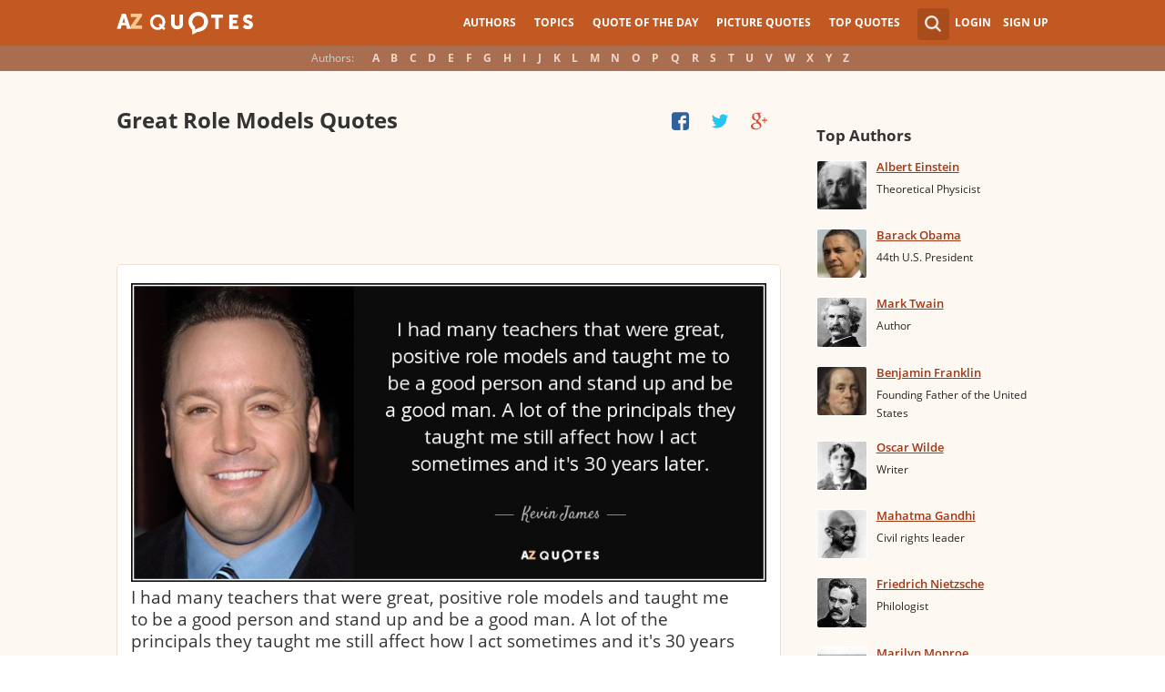

--- FILE ---
content_type: text/html; charset=UTF-8
request_url: https://www.azquotes.com/quotes/topics/great-role-models.html
body_size: 18440
content:
<!DOCTYPE html>
<html prefix="og: http://ogp.me/ns#">
 <head>
  <meta charset="utf-8">
  <title>TOP 19 GREAT ROLE MODELS QUOTES | A-Z Quotes</title>
 <meta name="description" content="Enjoy our great role models quotes collection. Best great role models quotes selected by thousands of our users!">
 <meta property="og:site_name" content="A-Z Quotes">
 <meta property="og:title" content="TOP 19 GREAT ROLE MODELS QUOTES | A-Z Quotes">
 <meta property="og:type" content="article">
 <meta property="og:url" content="https://www.azquotes.com/tag/great-role-models">
 <meta property="og:description" content="Enjoy our great role models quotes collection. Best great role models quotes selected by thousands of our users!">
 <meta property="twitter:card" content="summary">
 <meta property="twitter:title" content="TOP 19 GREAT ROLE MODELS QUOTES | A-Z Quotes">
 <meta property="twitter:description" content="Enjoy our great role models quotes collection. Best great role models quotes selected by thousands of our users!">
 <meta property="twitter:domain" content="www.azquotes.com">
 <meta property="og:image" content="https://www.azquotes.com/public2/images/logo.png">
 <meta property="og:image:type" content="image/jpeg">
 <meta property="og:image:width" content="200">
 <meta property="og:image:height" content="200">
 <meta property="twitter:image:src" content="https://www.azquotes.com/public2/images/logo.png">
 <link rel="icon" type="image/png" href="https://www.azquotes.com/favicon.png">
 <meta name="viewport" content="width=device-width,initial-scale=1, minimum-scale=1, maximum-scale=1, user-scalable=1">	

 <link rel="preload" href="/public2/opensans/ops/DXI1ORHCpsQm3Vp6mXoaTRUOjZSKWg4xBWp_C_qQx0o.woff2" as="font" type="font/woff2" crossorigin>
 <link rel="preload" href="/public2/opensans/ops/u-WUoqrET9fUeobQW7jkRVtXRa8TVwTICgirnJhmVJw.woff2" as="font" type="font/woff2" crossorigin>
 <link rel="preload" href="/public2/opensans/ops/MTP_ySUJH_bn48VBG8sNShUOjZSKWg4xBWp_C_qQx0o.woff2" as="font" type="font/woff2" crossorigin>
 <link rel="preload" href="/public2/opensans/ops/k3k702ZOKiLJc3WVjuplzBUOjZSKWg4xBWp_C_qQx0o.woff2" as="font" type="font/woff2" crossorigin>

 
<link rel="preload" href="/public2/css/style.min3.css?1570199812" as="style" type="text/css" crossorigin="anonymous">




 

<style>
html,body,div,span,h1,h2,h3,h4,h5,h6,p,em,img,strong,sub,sup,b,u,i,dl,dt,dd,ol,ul,li,fieldset,form,label,table,tbody,tfoot,thead,tr,th,td,article,aside,canvas,details,figcaption,figure,footer,header,hgroup,menu,nav,section,summary,time,mark,audio,video{margin:0;padding:0;border:0;outline:none;vertical-align:baseline;background:transparent;font-size:100%;}
html {overflow-y:scroll;}
body {position: relative;font-family:"Arial", sans-serif;font-size:1em;}
html, body {height: 100%;}
#wrap {clear: both;height: auto !important;margin-bottom: -80px;min-height: 100%;}
.front #wrap{margin-bottom: -139px;}
#wrap #footer-clear {height: 80px;}
.front #wrap #footer-clear{height: 139px}
#footer {clear: both;height: 80px;position: relative;font-size:0.750em;width: 100%;bottom: 0;}
.front #footer{height: 139px}
#header-wrap {width: 100%;z-index: 100;background: #c25922;color:#fff;font-size:0.750em;}
#menu{z-index: 100;background: #c25922;width:100%;}
#container-wrap {position: relative;}
#landing-content {z-index:2;padding:28px 0;width: 100%;}
.clear{clear: both;display: block;}
.wrapper{margin:0 auto;padding-left: 6.25% ;padding-right: 6.25% ;position: relative;float:none;clear:both;max-width:1024px;min-width:312px;}
.logo{width:150px;float:left;height:50px;}
.logo a{display:block;background:url('/public2/images/newlogo.png') no-repeat center center;background-size:contain;height:50px;}
.mainmenu, .footmenu{text-align:center;overflow:hidden;margin:0 auto;}
.account{float:right;}
#showhide{display:none;}
.mainmenu ul, .footmenu ul{display:block;}
.mainmenu li, .footmenu li{font-size:12px;list-style:none;display:inline-block;}
.mainmenu li a, .footmenu li a{display:block;height:50px;line-height:50px;text-transform:uppercase;color:#fff;font-weight:700;padding:0 10px;text-decoration:none;}
.mainmenu li a:hover, .footmenu  li a:hover{color:#f1ddd7;}
.mainmenu li a:hover {background:#d4732c;}
.footmenu li a{height:80px;line-height:80px;text-transform:none;}
.mainmenu li.active a, .footmenu li.active a{background:#d4732c;}
.search_wrapper{width:50px;float:left;position:relative;}
.s_form{display:none;position:absolute;top:9px;right: 5px;width: 256px;z-index:300;height:50px;font-size:14px;}
.s_form input.ui-autocomplete-input{color:#747474;border:none;background:#fff;padding:4px;padding-left:10px;border-radius:4px 0 0 4px;width:220px;float:left;box-sizing:border-box;height:34px;line-height:34px;}
.az{display:none;}
.user, .auth_user{width:150px;height:50px;line-height:50px;text-align:right;float:right;position:relative;}
.user{width:auto;}
.auth_user{padding-left: 44px;width: 106px;position: relative;}
.auth_user a.username > img{position: absolute;top: 8px;left: 0;-webkit-border-radius: 3px; -moz-border-radius: 3px; -ms-border-radius: 3px; -o-border-radius: 3px; border-radius: 3px;border: 1px solid #ce7a4e;}
ul.submenu{display:none;background: #b35b2d;position: absolute;top: 50px;right: 0;width: 230px;z-index: 300;line-height:16px;text-align:left;padding-top:1em;padding-bottom:1.4em;}
.submenu li{margin:0.2em 1.9em;padding:0.4em;list-style:none;border-bottom:1px solid transparent;}
.submenu li:nth-child(3), .submenu li:nth-child(4), .submenu li:nth-child(5){border-bottom:1px solid #c47348;}
.submenu li a{display:block;text-decoration:none;color:#fff;font-weight:700;}
.submenu span{display:block;padding:2px;float:right;background:#c47348;}
.submenu li a:hover{color:#ffc790;}
.login , .signup, .username{text-transform:uppercase;color:#f0d5c8;color:#fff;text-decoration:none;font-weight:700;}
.signup{margin-left:0.8em;}
.username{display:block;background:url('/public2/images/new_sprites.png') right -900px no-repeat;padding-right:20px;}
a.submenu_active{background: url("/public2/images/new_sprites.png") right -955px no-repeat transparent;	}
.title{color:#d5cec9;margin-right:1em;display:inline-block;}
.alp{background:#a96e50;overflow:hidden;height:28px;line-height:28px;text-align:center;	/*padding-top:50px;*/}
.authors{display:inline-block;}
.authors li{text-align:center;list-style:none;display:inline-block;}
.authors li a{display:block;color:#f0d5c8;text-decoration:none;padding:0 0.4em;font-weight:700;}
.authors li a:hover{background:#c38363;}
.authors li.active a{background:#c38363;}
.leftcol, .rightcol{border-radius:2px;}
.leftcol h1{color:#333333;font-weight:700;font-size:1.250em;text-align:left;margin-top:1.3em;margin-bottom:1.0em;}
.leftcol .h1-index {margin-left: 44px;}
.rightcol h3{color:#4c3f39;margin:1.4em 1.4em 1em 0;font-weight:700;font-size:1.125em;}
.block{padding:0.4em 0em 1.4em 3.1em;}
.block h4{font-weight:500;padding-left:30px;background:url('/public2/images/new_sprites.png') no-repeat;min-height:30px;line-height:30px;}
.block h4 a{color:#4c3f39;font-weight:600;	font-size:0.875em;}
.block a:hover{color: #ff7823;}
.block a{color:#a23715;font-size:0.8em;	font-weight:600;line-height:1.2em;border-bottom:1px solid;text-decoration:none;}
.block span{margin-right:0.8em;font-size:0.84em;color:#262626;}
.block li{list-style:none;}
@media all and (max-width: 1024px){.az select{ display:none;}}
@media all and (max-width: 960px){#wrap{ overflow: hidden;}#footer{ position: relative;}#header-wrap{ height:50px;}#landing-content{ padding-top:0px;}.mainmenu{ text-align:left; min-width:110px; float:right;}.account {  float: right;}#showhide{ display:block; float:left; background-image:url('/public2/images/new_sprites.png'); background-position: 5px -933px; background-repeat: no-repeat; background-size: 65px auto; height:50px; width:50px; padding:0;}#showhide:hover{ opacity:0.8;}
.mainmenu ul{position:relative; z-index:-1}/*.mainmenu ul{ display:none;}*/.mainmenu li{ display:block; float:none; background:#b35b2d; padding:0;}.footmenu li:nth-child(n+4){ display:none;}.mainmenu li a{ display: block; height: 30px; line-height: 30px; text-transform: none; color: #f0d5c8; font-weight: 700; padding: 0 1em; text-decoration: none;}.s_form { right: -30px; width: 406px;}.s_form input.ui-autocomplete-input { width: 370px;}.az{ position:relative; z-index: 1; display:block; float:left; line-height:50px; width:60px; height:50px; text-align:center; color: #F0D5C8; font-weight: 700; text-decoration: none; text-transform: uppercase; background-position: 5px -1070px; background-repeat: no-repeat; background-size: 65px auto; background-image:url('/public2/images/new_sprites.png');}.az:hover{ opacity:0.8;}.az select{ cursor:pointer; display:block; opacity:0; position:absolute; top:0; left:0; width:100%; height:100%; z-index:900;}.user, .auth_user { display: none;}.auth_user { width:70px; background: url("/public2/images/new_sprites.png") 0px -50px no-repeat transparent;}.username { display:block; width:70px; height:50px; text-indent:300%; white-space: nowrap; padding:0px; overflow:hidden; background: url("/public2/images/new_sprites.png") right -900px no-repeat transparent;}
.alp{ display:none;}.leftcol .h1-index{ margin-left: 0; text-align: center;}.block{ padding:1.4em 3em ;}}
@media all and (max-width:480px){.logo { position: absolute; left: 0; right: 0; margin: auto; }.mainmenu { float: left;}.az{display:none;}.search_wrapper{ width:50px;}.s_form{ width: 376px; right: 0;}.s_form input.ui-autocomplete-input{ width: 340px;}.user, .auth_user{ display:none;}.user{ width: auto;}.fmenu .logo { width:60px;}.fmenu .logo a { background:url('/public2/images/az-small.png') no-repeat center center; background-size:40px;}}
@media all and (max-width:360px){.wrapper{ padding:0 4px;}.mainmenu {  min-width: 110px; width:110px;}#showhide, 	.az{}.s_form{ width: 266px; right:10px;}.s_form input.ui-autocomplete-input{ width: 228px;}}
#wrap {background: #fef8f2;}
li{list-style:none;}
@media (max-width: 960px){a{ text-decoration: none;}}
.list-quotes {margin-bottom: 30px;}
.list-quotes li {margin-bottom: 25px;}
.list-quotes .wrap-block {border: 1px solid #ede0d3;background-color: #ffffff;border-radius: 5px;padding: 20px 15px 5px;position: relative;}
.list-quotes p, .list-quotes p > a.title {color: #333333;line-height: 24px;font-size: 1.1em;font-weight: 400;margin-bottom: 0;}
.list-quotes .author {line-height: 1;margin-top: 10px;}
.list-quotes .author a {font-size: 0.8em;font-weight: bold;color: #a94c1c;}
.list-quotes .icons {float: right;opacity: 0.6;}
.list-quotes .tags, .list-quotes .icons {display: -moz-inline-stack;display: inline-block;vertical-align: top;zoom: 1;}
.list-quotes .tags {width: 55%;margin: 3px 0 -3px 0;}
.list-quotes .tags {width: 44%;}
.list-quotes .tags a {font-size: 0.75em;color: #a23715;}
.list-quotes .icons {opacity: 1;margin-top: 3px;}
.list-quotes p > a.zoom-cur img {max-width: 640px;width: 100%;}
.collapse, .s_form input[type="submit"] {border: none;position: relative;text-decoration: none;width: 35px;height: 35px;background: url('/public2/images/sprite-btn-search-s3f4b92f7a1.png');background-repeat: no-repeat !important;background-color: #a94c1c;background-size: 50% auto;background-position: 0 0;border-radius: 0 4px 4px 0;-webkit-border-radius: 0 4px 4px 0;-moz-border-radius: 0 4px 4px 0;background-position: 8px 8px;cursor: pointer;}
.ad_nashe_300{width:125px;height:125px;}
/*
@media (min-width:180px){.ad_nashe_300{width:180px;height:150px;}}
@media (min-width:200px){.ad_nashe_300{width:200px;height:200px;}}
@media (min-width:250px){.ad_nashe_300{width:250px;height:250px;}}
@media (min-width:300px){.ad_nashe_300{width:300px;height:250px;}}
@media (min-width:1024px){.ad_nashe_300{width:300px;height:600px;}}
*/ 
.list-quotes {
	margin-bottom: 0px !important;
}
.list-quotes li:last-child{margin-bottom: 25px !important;}

.wrap-block-for-ad {
	padding: 0px ;
	margin: 0px;
}
.zerozerozero { width: 100%;height: 600px }
@media (min-width:180px) and (max-width: 299px) { 

	.nash_ad1 { width: 180px ;height: 150px; } 
	.nash_ad2, .nash_ad3 { width: 180px;height: 150px;}

	.mobile_nash_ad1 { width: 100%;height: 150px } 
	.mobile_nash_ad2, .mobile_nash_ad3 { width: 100%;height: 150px;} 

}
@media (min-width:300px) and (max-width: 416px) { 
.mobile_nash_ad1 { width: 336px;height: 280px } 
.mobile_nash_ad2, .mobile_nash_ad3 { width: 336px;height: 280px;} 
}

@media (min-width:417px) and (max-width: 831px) {
	.nash_ad1, .nash_ad2, .nash_ad3 { width: auto; height: 100px; }
	
	.mobile_nash_ad1 { width: auto;height: 100px } 
	.mobile_nash_ad2, .mobile_nash_ad3 { width: auto;height: 100px;} 
}

@media (min-width:832px) {
	.nash_ad1, .nash_ad2, .nash_ad3 { width: auto; height: 90px; max-width: 728px}

	.mobile_nash_ad1 { width: auto;height: 100px } 
	.mobile_nash_ad2, .mobile_nash_ad3 { width: auto;height: 100px;} 
}



@media (min-width: 960px) {
	.leftcol-inner { width: calc(100% - 294px); }
}


/* @media (min-width:499px) { .mobile_nash_ad1 { width: 100%;height: 250px; } .mobile_nash_ad2, .mobile_nash_ad3 { width: 100%;height: 280px;} } */


@media (min-width:100px) and (max-width: 416px) {
	.mobile_nash_ad1,
	.mobile_nash_ad2,
	.mobile_nash_ad3 {
		/* margin-left: 0px !important; */
		/* margin-right: 0px !important; */
		width: calc(100% - 4px) !important;
		margin: auto !important;
	}


}    
</style>

<script defer type="text/javascript" src="/public2/js/full3.min.js"></script>

 
 
 
 <script defer type="text/javascript" src="/public2/pages-js/topic.js?v=1.4"></script>
 
 
 <style>
#cookie-alert{
	position:fixed;bottom:0;z-index:10000;width:100%;text-align:left;margin-bottom:0;color:#000;background-color:#fff3cd;border-left:0;border-right:0;border-bottom:0;border-top:3px solid #f57c00;border-radius:0;
	
	/*display:unset!important;*/
	
	font-family: "Helvetica Neue",Helvetica,Arial,sans-serif;
    font-size: 14px;
    line-height: 1.42857143;
	-webkit-box-sizing: border-box;
    -moz-box-sizing: border-box;
    box-sizing: border-box;
}

@media screen and (min-width:1600px){
	#cookie-alert{
		padding-right:200px;
		padding-left:200px;
	}
}

#close-cookie-alert{
	margin-top:10px;
	width:50px;
    background: #C25922;
    border-color: #00c19a;
	text-decoration: none;
	box-shadow: 0 1px 1px rgba(0,0,0,.1);
	display: inline-block;
    padding: 6px 12px;
    margin-bottom: 0;
    font-size: 14px;
    font-weight: 400;
    line-height: 1.42857143;
    text-align: center;
    white-space: nowrap;
    vertical-align: middle;
	touch-action: manipulation;
	cursor: pointer;
	user-select: none;
	border: 1px solid transparent;
	border-radius: 4px;
    overflow: visible;
	color:white;
	box-sizing: border-box;
	-webkit-appearance: button;
	-webkit-user-select: none;
	-moz-user-select: none;
	-ms-user-select: none;
	-ms-touch-action: manipulation;
	background-image: none;
}

/*#close-cookie-alert:hover {
    background: #703C24; 
}*/

#close-cookie-alert.floated{margin-top:0;position:absolute;right:10px;bottom:16px}

#close-cookie-alert.floated:hover {
    background: #703C24; 
}

.alert {
	padding:15px;
	margin-bottom:20px;
	border:1px solid transparent;
	border-radius:4px
}
.alert-dismissable,
.alert-dismissible {
	padding-right:35px
}
.alert-dismissable .close,
.alert-dismissible .close {
	position:relative;
	top:-2px;
	right:-21px;
	color:inherit
}
.alert-success {
	color:#3c763d;
	background-color:#dff0d8;
	border-color:#d6e9c6
}

</style>
 
 </head>
 <body>
  <div id="wrap">
	  
  	  
	  
   <div id="header-wrap">
    <div id="menu">
     <div class="wrapper" >
      <div class="logo">
       <a href="/"></a>
      </div>
      <div class="account">
       <div class="search_wrapper">
        <a href="#" class="collapse">&nbsp;</a>
        <div class="s_form">
         <form action="/search_results.html" class="search" method="GET">
          <input name="query" placeholder="example: funny quotes" type="text" value="" class="ui-autocomplete-input" autocomplete="off">
          <input type="reset">
          <input type="submit" value="">
          <div class="search-result-sur" style="display:none;"></div>
         </form>
        </div>
       </div>
       <div class="user">
        <a href="#" class="login">Login</a>
        <a href="#" class="signup">Sign Up</a>
       </div>
      </div>		
      <div class="mainmenu">
       <a href="#" id="showhide"></a>
       <a href="#" class="az"></a>
       <ul>
        <li><a href="/quotes/authors.html">Authors</a></li>
        <li><a href="/quotes/topics/index.html">Topics</a></li>
        <li><a href="/quote_of_the_day.html">Quote of the Day</a></li>
        <li><a href="/picturequotes">Picture Quotes</a></li>
        <li><a href="/top_quotes.html">Top Quotes</a></li>
       </ul>
      </div>
     </div>
    </div>
    <div class="alp">
     <div class="wrapper">
      <div class="title">Authors:</div>
      <ul class="authors">
       <li class="active choose"><a href="#">Choose...</a></li>
       <li><a href="/quotes/authors/a/">A</a></li>
       <li><a href="/quotes/authors/b/">B</a></li>
       <li><a href="/quotes/authors/c/">C</a></li>
       <li><a href="/quotes/authors/d/">D</a></li>
       <li><a href="/quotes/authors/e/">E</a></li>
       <li><a href="/quotes/authors/f/">F</a></li>
       <li><a href="/quotes/authors/g/">G</a></li>
       <li><a href="/quotes/authors/h/">H</a></li>
       <li><a href="/quotes/authors/i/">I</a></li>
       <li><a href="/quotes/authors/j/">J</a></li>
       <li><a href="/quotes/authors/k/">K</a></li>
       <li><a href="/quotes/authors/l/">L</a></li>
       <li><a href="/quotes/authors/m/">M</a></li>
       <li><a href="/quotes/authors/n/">N</a></li>
       <li><a href="/quotes/authors/o/">O</a></li>
       <li><a href="/quotes/authors/p/">P</a></li>
       <li><a href="/quotes/authors/q/">Q</a></li>
       <li><a href="/quotes/authors/r/">R</a></li>
       <li><a href="/quotes/authors/s/">S</a></li>
       <li><a href="/quotes/authors/t/">T</a></li>
       <li><a href="/quotes/authors/u/">U</a></li>
       <li><a href="/quotes/authors/v/">V</a></li>
       <li><a href="/quotes/authors/w/">W</a></li>
       <li><a href="/quotes/authors/x/">X</a></li>
       <li><a href="/quotes/authors/y/">Y</a></li>
       <li><a href="/quotes/authors/z/">Z</a></li>
      </ul>
     </div>
    </div>	
   </div>

<div id="container-wrap">
 <div id="Container">
  <div id="content" class="content_inner">
            <div class="wrapper clearfix" id="fly-scroll-container">
    <div class="leftcol quotations leftcol_tag">
     <div class="leftcol-inner">
      <h1>Great Role Models Quotes</h1>
      
      <div id="up-share-container">
<div class="share-container rrclearfix" style="width:130px">
<ul id="up-rrssb-buttons" class="rrssb-buttons rrclearfix">
<li class="rrssb-facebook small" style="display:none;">
<a href="https://www.facebook.com/sharer/sharer.php?u=//www.azquotes.com/quotes/topics/great-role-models.html" class="rrpopup">
<span class="rrssb-icon">
<svg version="1.1" xmlns="https://www.w3.org/2000/svg" xmlns:xlink="https://www.w3.org/1999/xlink" x="0px" y="0px" width="28px" height="28px" viewBox="0 0 28 28" enable-background="new 0 0 28 28" xml:space="preserve">
<path d="M27.825,4.783c0-2.427-2.182-4.608-4.608-4.608H4.783c-2.422,0-4.608,2.182-4.608,4.608v18.434
c0,2.427,2.181,4.608,4.608,4.608H14V17.379h-3.379v-4.608H14v-1.795c0-3.089,2.335-5.885,5.192-5.885h3.718v4.608h-3.726
c-0.408,0-0.884,0.492-0.884,1.236v1.836h4.609v4.608h-4.609v10.446h4.916c2.422,0,4.608-2.188,4.608-4.608V4.783z"/>
</svg>
</span>
<span class="rrssb-text">facebook</span>
</a>
</li>
<li class="rrssb-twitter small" style="display:none;">
<a href="https://twitter.com/home?status=TOP+19+GREAT+ROLE+MODELS+QUOTES+%7C+A-Z+Quotes+%2F%2Fwww.azquotes.com%2Fquotes%2Ftopics%2Fgreat-role-models.html" class="rrpopup">
<span class="rrssb-icon">
<svg version="1.1" xmlns="https://www.w3.org/2000/svg" xmlns:xlink="https://www.w3.org/1999/xlink" x="0px" y="0px"
 width="28px" height="28px" viewBox="0 0 28 28" enable-background="new 0 0 28 28" xml:space="preserve">
<path d="M24.253,8.756C24.689,17.08,18.297,24.182,9.97,24.62c-3.122,0.162-6.219-0.646-8.861-2.32
c2.703,0.179,5.376-0.648,7.508-2.321c-2.072-0.247-3.818-1.661-4.489-3.638c0.801,0.128,1.62,0.076,2.399-0.155
C4.045,15.72,2.215,13.6,2.115,11.077c0.688,0.275,1.426,0.407,2.168,0.386c-2.135-1.65-2.729-4.621-1.394-6.965
C5.575,7.816,9.54,9.84,13.803,10.071c-0.842-2.739,0.694-5.64,3.434-6.482c2.018-0.623,4.212,0.044,5.546,1.683
c1.186-0.213,2.318-0.662,3.329-1.317c-0.385,1.256-1.247,2.312-2.399,2.942c1.048-0.106,2.069-0.394,3.019-0.851
C26.275,7.229,25.39,8.196,24.253,8.756z"/>
</svg>
   </span>
<span class="rrssb-text">twitter</span>
</a>
</li>
<li class="rrssb-googleplus small" style="display:none;">
<a href="https://plus.google.com/share?url=//www.azquotes.com/quotes/topics/great-role-models.html" class="rrpopup">
<span class="rrssb-icon">
<svg version="1.1" xmlns="https://www.w3.org/2000/svg" xmlns:xlink="https://www.w3.org/1999/xlink" x="0px" y="0px" width="28px" height="28px" viewBox="0 0 28 28" enable-background="new 0 0 28 28" xml:space="preserve">
<g>
<g>
<path d="M14.703,15.854l-1.219-0.948c-0.372-0.308-0.88-0.715-0.88-1.459c0-0.748,0.508-1.223,0.95-1.663
c1.42-1.119,2.839-2.309,2.839-4.817c0-2.58-1.621-3.937-2.399-4.581h2.097l2.202-1.383h-6.67c-1.83,0-4.467,0.433-6.398,2.027
C3.768,4.287,3.059,6.018,3.059,7.576c0,2.634,2.022,5.328,5.604,5.328c0.339,0,0.71-0.033,1.083-0.068
c-0.167,0.408-0.336,0.748-0.336,1.324c0,1.04,0.551,1.685,1.011,2.297c-1.524,0.104-4.37,0.273-6.467,1.562
c-1.998,1.188-2.605,2.916-2.605,4.137c0,2.512,2.358,4.84,7.289,4.84c5.822,0,8.904-3.223,8.904-6.41
c0.008-2.327-1.359-3.489-2.829-4.731H14.703z M10.269,11.951c-2.912,0-4.231-3.765-4.231-6.037c0-0.884,0.168-1.797,0.744-2.511
c0.543-0.679,1.489-1.12,2.372-1.12c2.807,0,4.256,3.798,4.256,6.242c0,0.612-0.067,1.694-0.845,2.478
c-0.537,0.55-1.438,0.948-2.295,0.951V11.951z M10.302,25.609c-3.621,0-5.957-1.732-5.957-4.142c0-2.408,2.165-3.223,2.911-3.492
c1.421-0.479,3.25-0.545,3.555-0.545c0.338,0,0.52,0,0.766,0.034c2.574,1.838,3.706,2.757,3.706,4.479
c-0.002,2.073-1.736,3.665-4.982,3.649L10.302,25.609z"/>
<polygon points="23.254,11.89 23.254,8.521 21.569,8.521 21.569,11.89 18.202,11.89 18.202,13.604 21.569,13.604 21.569,17.004
23.254,17.004 23.254,13.604 26.653,13.604 26.653,11.89  "/>
</g>
</g>
</svg>
</span>
<span class="rrssb-text">googleplus</span>
</a>
</li>
</ul>
</div>      </div>
      
      <span class='clear'></span>
<ul class="list-quotes"><li style="margin-bottom:10px;">					<!-- TOP BANNER START -->																													<!-- <h1>STANDART TOP BANNER</h1> -->								<!-- <div style="margin:20px 0 10px 0;!important; max-width:730px;width:initial"> -->								<div class="wrap-block-for-ad">								<!--<div class="" style="margin:20px 0 10px 0 !important;"> -->								
<script async src="//pagead2.googlesyndication.com/pagead/js/adsbygoogle.js"></script>
<ins class="adsbygoogle nash_ad1" id="banner_99095569c0bf"
     style="display:block;height: 120px;"
     data-ad-client="ca-pub-8017747617699234"
     data-ad-slot="00"
     
   ></ins>
<script>
	
	
    /* Ads+Adx_5per_DB */
    (function(){
		//console.log(window.innerWidth);
    var banner=document.getElementById('banner_99095569c0bf');
	
	//console.log(banner.dataset.adClient + ' ' + banner.className + ' ' + window.innerWidth);
	
         
            if(window.innerWidth>832)
         {
	 	//console.log(832);
                   banner.dataset.adClient="ca-pub-4225178227804431";
                   banner.dataset.adSlot="1638293964";
        } else   
            
            if(window.innerWidth>180)
         {
	 	//console.log(180);
                   banner.dataset.adClient="ca-pub-8017747617699234";
                   banner.dataset.adSlot="5870234357";
        } else   
         
                     {
		//console.log(180);
		//console.log(window.innerWidth);
                banner.remove();
            }
          
   })();
    if(window.innerWidth>180){  
   
(adsbygoogle = window.adsbygoogle || []).push({});
  } 
   
</script>								</div>																			<!-- TOP BANNER END   --></li>										 <li>  <div data-id="144642" class="wrap-block"><!-- VANGOGH IMAGES --><!-- VANGOGH IMAGES -->   <p>		    <a href="/quote/144642?ref=great-role-models" class="zoom-cur no-left-float"><img data-pixel=/public2/images/transparent_pixel_1x1.png src="/picture-quotes/quote-i-had-many-teachers-that-were-great-positive-role-models-and-taught-me-to-be-a-good-kevin-james-14-46-42.jpg" alt="" class="node-picture-list lazyload_topic"></a>	    <a class="title" data-author="Kevin James" id="title_quote_link_144642" style="margin-left:0px;" href="/quote/144642?ref=great-role-models">I had many teachers that were great, positive role models and taught me to be a good person and stand up and be a good man. A lot of the principals they taught me still affect how I act sometimes and it's 30 years later.</a>				<!-- INJECTING SOURCES -->                                  <!-- INJECTING SOURCES -->      <!-- INJECTING AZ3 SOURCES-->            <!-- INJECTING AZ3 SOURCES-->   </p>   <div class="author">    <a href="/author/7330-Kevin_James">Kevin James</a>   </div>      			<div class="mytags">		<a href="/quotes/topics/teacher.html">Teacher</a>, <a href="/quotes/topics/men.html">Men</a>, <a href="/quotes/topics/years.html">Years</a>		</div>	      <!--	<div style="height: 30px; display: inline-block; width: 30%">	</div>	--><div class="source hidden_source" style="display: none">            <div class="author515 thicker"><span class="small_source_14">Biography/Personal Quotes, www.imdb.com. <a href="https://www.imdb.com/name/nm0416673/bio" target="_blank" rel="nofollow"><img class="link_image" src="/public2/images/link_icon.png" /></a>            </span></div>          </div>	<div class="share-icons-container" >	<div class="share-icons" data-url="https://www.azquotes.com/quote/144642" data-twitter-text="Kevin James: @@I had many teachers that were great, positive role models and taught me to...@@" data-id="144642" data-place="1">															<a class="heart24 heart24-off" href="javascript:void(0);">55</a>		<a class="copy24 tooltipster2" title="Quote is copied" data-clipboard-text="144642" href="javascript:void(0)">Copy quote</a>		<a class="fb30" href="javascript:void(0);"></a>		<a class="tw30" href="javascript:void(0);"></a>		<a class="gl30" href="javascript:void(0);"></a>	</div>				<div class="right-share-text" style="float: right; display: none">		<!-- <a class="" href="#" rel="nofollow" onclick="report($(this));return false;">Report</a> -->					<a class="show_source hidden_source" data-hide-text="Hide source" data-show-text="Show source" href="#">Show source</a>			</div></div>				    	         	  </div> </li>  <li>  						<!-- BANNER START -->      																								<!-- BANNER END  -->                         <li>  <div data-id="263174" class="wrap-block"><!-- VANGOGH IMAGES --><!-- VANGOGH IMAGES -->   <p>    <a class="title" data-author="Albert Schweitzer" id="title_quote_link_263174" style="margin-left:0px;" href="/quote/263174?ref=great-role-models">Example is not the main thing in influencing others. It is the only thing.</a>				<!-- INJECTING SOURCES -->                                  <!-- INJECTING SOURCES -->      <!-- INJECTING AZ3 SOURCES-->            <!-- INJECTING AZ3 SOURCES-->   </p>   <div class="author">    <a href="/author/13192-Albert_Schweitzer">Albert Schweitzer</a>   </div>      			<div class="mytags">		<a href="/quotes/topics/inspirational.html">Inspirational</a>, <a href="/quotes/topics/motivational.html">Motivational</a>, <a href="/quotes/topics/success.html">Success</a>		</div>	      <!--	<div style="height: 30px; display: inline-block; width: 30%">	</div>	--><div class="source hidden_source" style="display: none">            <div class="author515 thicker"><span class="small_source_14"> Albert Schweitzer, William Larimer Mellon (1996). &#8220;Brothers in Spirit: The Correspondence of Albert Schweitzer and William Larimer Mellon, Jr&#8221;, p.18, Syracuse University Press            </span></div>          </div>	<div class="share-icons-container" >	<div class="share-icons" data-url="https://www.azquotes.com/quote/263174" data-twitter-text="Albert Schweitzer: @@Example is not the main thing in influencing others. It is the only@@" data-id="263174" data-place="2">															<a class="heart24 heart24-off" href="javascript:void(0);">77</a>		<a class="copy24 tooltipster2" title="Quote is copied" data-clipboard-text="263174" href="javascript:void(0)">Copy quote</a>		<a class="fb30" href="javascript:void(0);"></a>		<a class="tw30" href="javascript:void(0);"></a>		<a class="gl30" href="javascript:void(0);"></a>	</div>				<div class="right-share-text" style="float: right; display: none">		<!-- <a class="" href="#" rel="nofollow" onclick="report($(this));return false;">Report</a> -->					<a class="show_source hidden_source" data-hide-text="Hide source" data-show-text="Show source" href="#">Show source</a>			</div></div>				    	         	  </div> </li>  <li>  						<!-- BANNER START -->      																								<!-- BANNER END  -->                         <li>  <div data-id="1530234" class="wrap-block"><!-- VANGOGH IMAGES --><!-- VANGOGH IMAGES -->   <p>    <a class="title" data-author="Giorgio Armani" id="title_quote_link_1530234" style="margin-left:0px;" href="/quote/1530234?ref=great-role-models">Of course sportsmen and women are not only great role models, they are great fashion models too, as they are at the peak of physical perfection.</a>				<!-- INJECTING SOURCES -->                                  <!-- INJECTING SOURCES -->      <!-- INJECTING AZ3 SOURCES-->                            <!-- INJECTING AZ3 SOURCES-->   </p>   <div class="author">    <a href="/author/529-Giorgio_Armani">Giorgio Armani</a>   </div>      			<div class="mytags">		<a href="/quotes/topics/fashion.html">Fashion</a>, <a href="/quotes/topics/role-models.html">Role Models</a>, <a href="/quotes/topics/perfection.html">Perfection</a>		</div>	      <!--	<div style="height: 30px; display: inline-block; width: 30%">	</div>	--><div class="source hidden_source" style="display: none">            <div class="author515 thicker"><span class="small_source_14">Interview with Aaron Howes, www.highsnobiety.com. October 5, 2016. <a href="http://www.highsnobiety.com/2016/10/05/giorgio-armani-interview/" target="_blank" rel="nofollow"><img class="link_image" src="/public2/images/link_icon.png" /></a>            </span></div>          </div>	<div class="share-icons-container" >	<div class="share-icons" data-url="https://www.azquotes.com/quote/1530234" data-twitter-text="Giorgio Armani: @@Of course sportsmen and women are not only great role models, they are...@@" data-id="1530234" data-place="3">															<a class="heart24 heart24-off" href="javascript:void(0);">4</a>		<a class="copy24 tooltipster2" title="Quote is copied" data-clipboard-text="1530234" href="javascript:void(0)">Copy quote</a>		<a class="fb30" href="javascript:void(0);"></a>		<a class="tw30" href="javascript:void(0);"></a>		<a class="gl30" href="javascript:void(0);"></a>	</div>				<div class="right-share-text" style="float: right; display: none">		<!-- <a class="" href="#" rel="nofollow" onclick="report($(this));return false;">Report</a> -->					<a class="show_source hidden_source" data-hide-text="Hide source" data-show-text="Show source" href="#">Show source</a>			</div></div>				    	         	  </div> </li>  <li>  						<!-- BANNER START -->      																								<!-- BANNER END  -->                         <li>  <div data-id="1513507" class="wrap-block"><!-- VANGOGH IMAGES --><!-- VANGOGH IMAGES -->   <p>    <a class="title" data-author="Tony Robbins" id="title_quote_link_1513507" style="margin-left:0px;" href="/quote/1513507?ref=great-role-models">Find a great role model, perhaps someone who struggled and only really succeeded when older. Their biography and what they've done differently from you will help you. If such a person is willing to mentor you or at least allow you to work around them, great.</a>				<!-- INJECTING SOURCES -->                  <!-- INJECTING SOURCES -->      <!-- INJECTING AZ3 SOURCES-->                            <!-- INJECTING AZ3 SOURCES-->   </p>   <div class="author">    <a href="/author/12429-Tony_Robbins">Tony Robbins</a>   </div>      			<div class="mytags">		<a href="/quotes/topics/role-models.html">Role Models</a>, <a href="/quotes/topics/mentor.html">Mentor</a>, <a href="/quotes/topics/roles.html">Roles</a>		</div>	      <!--	<div style="height: 30px; display: inline-block; width: 30%">	</div>	--><div class="source hidden_source" style="display: none"><div class="author515 thicker"><span class="small_source_14">Source: www.psychologytoday.com </span><a target="_blank" rel="nofollow" href="https://www.psychologytoday.com/blog/how-do-life/201607/interview-tony-robbins"><img src='/public2/images/link_icon.png' /></a></div></div>	<div class="share-icons-container" >	<div class="share-icons" data-url="https://www.azquotes.com/quote/1513507" data-twitter-text="Tony Robbins: @@Find a great role model, perhaps someone who struggled and only really...@@" data-id="1513507" data-place="4">															<a class="heart24 heart24-off" href="javascript:void(0);">4</a>		<a class="copy24 tooltipster2" title="Quote is copied" data-clipboard-text="1513507" href="javascript:void(0)">Copy quote</a>		<a class="fb30" href="javascript:void(0);"></a>		<a class="tw30" href="javascript:void(0);"></a>		<a class="gl30" href="javascript:void(0);"></a>	</div>				<div class="right-share-text" style="float: right; display: none">		<!-- <a class="" href="#" rel="nofollow" onclick="report($(this));return false;">Report</a> -->					<a class="show_source hidden_source" data-hide-text="Hide source" data-show-text="Show source" href="#">Show source</a>			</div></div>				    	         	  </div> </li>  <li>  						<!-- BANNER START -->      																								<!-- BANNER END  -->                         <li>  <div data-id="1509120" class="wrap-block"><!-- VANGOGH IMAGES --><!-- VANGOGH IMAGES -->   <p>    <a class="title" data-author="Daniella Alonso" id="title_quote_link_1509120" style="margin-left:0px;" href="/quote/1509120?ref=great-role-models">The person that inspires me and has inspired me my whole life is my grandmother. She's strong, head of the household, the person everyone turns to, the one that can solve problems. She's just so warm and caring, loving, but at the same time very strong and can do anything, in my eyes. A great role model and someone that I aspire to be like in life.</a>				<!-- INJECTING SOURCES -->                  <!-- INJECTING SOURCES -->      <!-- INJECTING AZ3 SOURCES-->            <!-- INJECTING AZ3 SOURCES-->   </p>   <div class="author">    <a href="/author/70298-Daniella_Alonso">Daniella Alonso</a>   </div>      			<div class="mytags">		<a href="/quotes/topics/strong.html">Strong</a>, <a href="/quotes/topics/eye.html">Eye</a>, <a href="/quotes/topics/grandmother.html">Grandmother</a>		</div>	      <!--	<div style="height: 30px; display: inline-block; width: 30%">	</div>	-->	<div class="share-icons-container" >	<div class="share-icons" data-url="https://www.azquotes.com/quote/1509120" data-twitter-text="Daniella Alonso: @@The person that inspires me and has inspired me my whole life is my...@@" data-id="1509120" data-place="5">															<a class="heart24 heart24-off" href="javascript:void(0);">4</a>		<a class="copy24 tooltipster2" title="Quote is copied" data-clipboard-text="1509120" href="javascript:void(0)">Copy quote</a>		<a class="fb30" href="javascript:void(0);"></a>		<a class="tw30" href="javascript:void(0);"></a>		<a class="gl30" href="javascript:void(0);"></a>	</div>				<div class="right-share-text" style="float: right; display: none">		<!-- <a class="" href="#" rel="nofollow" onclick="report($(this));return false;">Report</a> -->			</div></div>				    	         	  </div> </li>  <li>  						<!-- BANNER START -->      																								<!-- BANNER END  -->                         <li>  <div data-id="1571887" class="wrap-block"><!-- VANGOGH IMAGES --><!-- VANGOGH IMAGES -->   <p>    <a class="title" data-author="Amartya Sen" id="title_quote_link_1571887" style="margin-left:0px;" href="/quote/1571887?ref=great-role-models">I think gender inequality is a problem that goes back a long, long time. In human society, as a whole, women have tended to have a kind of inferior position - very often combined with playing up women as great role [models].</a>				<!-- INJECTING SOURCES -->                  <!-- INJECTING SOURCES -->      <!-- INJECTING AZ3 SOURCES-->                            <!-- INJECTING AZ3 SOURCES-->   </p>   <div class="author">    <a href="/author/13314-Amartya_Sen">Amartya Sen</a>   </div>      			<div class="mytags">		<a href="/quotes/topics/thinking.html">Thinking</a>, <a href="/quotes/topics/long.html">Long</a>, <a href="/quotes/topics/role-models.html">Role Models</a>		</div>	      <!--	<div style="height: 30px; display: inline-block; width: 30%">	</div>	--><div class="source hidden_source" style="display: none"><div class="author515 thicker"><span class="small_source_14">Source: www.pbs.org </span><a target="_blank" rel="nofollow" href="http://www.pbs.org/wnet/wideangle/episodes/time-for-school-series/interview-amartya-sen/1477/"><img src='/public2/images/link_icon.png' /></a></div></div>	<div class="share-icons-container" >	<div class="share-icons" data-url="https://www.azquotes.com/quote/1571887" data-twitter-text="Amartya Sen: @@I think gender inequality is a problem that goes back a long, long time. In...@@" data-id="1571887" data-place="6">															<a class="heart24 heart24-off" href="javascript:void(0);">4</a>		<a class="copy24 tooltipster2" title="Quote is copied" data-clipboard-text="1571887" href="javascript:void(0)">Copy quote</a>		<a class="fb30" href="javascript:void(0);"></a>		<a class="tw30" href="javascript:void(0);"></a>		<a class="gl30" href="javascript:void(0);"></a>	</div>				<div class="right-share-text" style="float: right; display: none">		<!-- <a class="" href="#" rel="nofollow" onclick="report($(this));return false;">Report</a> -->					<a class="show_source hidden_source" data-hide-text="Hide source" data-show-text="Show source" href="#">Show source</a>			</div></div>				    	         	  </div> </li>  <li>  						<!-- BANNER START -->      																								<!-- BANNER END  -->                         <li>  <div data-id="1191255" class="wrap-block"><!-- VANGOGH IMAGES --><!-- VANGOGH IMAGES -->   <p>    <a class="title" data-author="Lily James" id="title_quote_link_1191255" style="margin-left:0px;" href="/quote/1191255?ref=great-role-models">Playing a Disney princess is the most amazing, unbelievable thing and on the other, it's completely terrifying. I would say it's a cocktail of every sort of emotion. Princesses are great role models, they teach you about grief loss and have big hearts.</a>				<!-- INJECTING SOURCES -->                  <!-- INJECTING SOURCES -->      <!-- INJECTING AZ3 SOURCES-->            <!-- INJECTING AZ3 SOURCES-->   </p>   <div class="author">    <a href="/author/34752-Lily_James">Lily James</a>   </div>      			<div class="mytags">		<a href="/quotes/topics/grief.html">Grief</a>, <a href="/quotes/topics/princess.html">Princess</a>, <a href="/quotes/topics/heart.html">Heart</a>		</div>	      <!--	<div style="height: 30px; display: inline-block; width: 30%">	</div>	-->	<div class="share-icons-container" >	<div class="share-icons" data-url="https://www.azquotes.com/quote/1191255" data-twitter-text="Lily James: @@Playing a Disney princess is the most amazing, unbelievable thing and on the...@@" data-id="1191255" data-place="7">															<a class="heart24 heart24-off" href="javascript:void(0);">14</a>		<a class="copy24 tooltipster2" title="Quote is copied" data-clipboard-text="1191255" href="javascript:void(0)">Copy quote</a>		<a class="fb30" href="javascript:void(0);"></a>		<a class="tw30" href="javascript:void(0);"></a>		<a class="gl30" href="javascript:void(0);"></a>	</div>				<div class="right-share-text" style="float: right; display: none">		<!-- <a class="" href="#" rel="nofollow" onclick="report($(this));return false;">Report</a> -->			</div></div>				    	         	  </div> </li>  <li>  						<!-- BANNER START -->      																								<!-- BANNER END  -->                         <li>  <div data-id="845602" class="wrap-block"><!-- VANGOGH IMAGES --><!-- VANGOGH IMAGES -->   <p>    <a class="title" data-author="Arlen Specter" id="title_quote_link_845602" style="margin-left:0px;" href="/quote/845602?ref=great-role-models">My father was an immigrant who literally walked across Europe to get out of Russia. He fought in World War I. He was wounded in action. <br />
 My father was a great success even though he never had money. He was a very determined man, a great role model.</a>				<!-- INJECTING SOURCES -->                  <!-- INJECTING SOURCES -->      <!-- INJECTING AZ3 SOURCES-->            <!-- INJECTING AZ3 SOURCES-->   </p>   <div class="author">    <a href="/author/13924-Arlen_Specter">Arlen Specter</a>   </div>      			<div class="mytags">		<a href="/quotes/topics/father.html">Father</a>, <a href="/quotes/topics/war.html">War</a>, <a href="/quotes/topics/men.html">Men</a>		</div>	      <!--	<div style="height: 30px; display: inline-block; width: 30%">	</div>	-->	<div class="share-icons-container" >	<div class="share-icons" data-url="https://www.azquotes.com/quote/845602" data-twitter-text="Arlen Specter: @@My father was an immigrant who literally walked across Europe to get out...@@" data-id="845602" data-place="8">															<a class="heart24 heart24-off" href="javascript:void(0);">4</a>		<a class="copy24 tooltipster2" title="Quote is copied" data-clipboard-text="845602" href="javascript:void(0)">Copy quote</a>		<a class="fb30" href="javascript:void(0);"></a>		<a class="tw30" href="javascript:void(0);"></a>		<a class="gl30" href="javascript:void(0);"></a>	</div>				<div class="right-share-text" style="float: right; display: none">		<!-- <a class="" href="#" rel="nofollow" onclick="report($(this));return false;">Report</a> -->			</div></div>				    	         	  </div> </li>  <li>  						<!-- BANNER START -->      																								<!-- BANNER END  -->                         <li>  <div data-id="1135322" class="wrap-block"><!-- VANGOGH IMAGES --><!-- VANGOGH IMAGES -->   <p>    <a class="title" data-author="Mindy Kaling" id="title_quote_link_1135322" style="margin-left:0px;" href="/quote/1135322?ref=great-role-models">I don't mind that if I ever star in movies, they'll likely be mine. That's okay, because my great role models - Woody Allen, even Tyler Perry, who is actually one of my role models, even if that seems kind of strange - they do that themselves. And it's great. They build empires, and they're known as having their own voice. I think it's 20 times more fun to act on a set where I feel the freedom to change the dialogue.</a>				<!-- INJECTING SOURCES -->                                  <!-- INJECTING SOURCES -->      <!-- INJECTING AZ3 SOURCES-->                            <!-- INJECTING AZ3 SOURCES-->   </p>   <div class="author">    <a href="/author/7706-Mindy_Kaling">Mindy Kaling</a>   </div>      			<div class="mytags">		<a href="/quotes/topics/stars.html">Stars</a>, <a href="/quotes/topics/fun.html">Fun</a>, <a href="/quotes/topics/thinking.html">Thinking</a>		</div>	      <!--	<div style="height: 30px; display: inline-block; width: 30%">	</div>	--><div class="source hidden_source" style="display: none">            <div class="author515 thicker"><span class="small_source_14">Interview with Genevieve Koski, www.avclub.com. November 16, 2011. <a href="http://www.avclub.com/article/mindy-kaling-65188" target="_blank" rel="nofollow"><img class="link_image" src="/public2/images/link_icon.png" /></a>            </span></div>          </div>	<div class="share-icons-container" >	<div class="share-icons" data-url="https://www.azquotes.com/quote/1135322" data-twitter-text="Mindy Kaling: @@I don't mind that if I ever star in movies, they'll likely be mine. That's...@@" data-id="1135322" data-place="9">															<a class="heart24 heart24-off" href="javascript:void(0);">4</a>		<a class="copy24 tooltipster2" title="Quote is copied" data-clipboard-text="1135322" href="javascript:void(0)">Copy quote</a>		<a class="fb30" href="javascript:void(0);"></a>		<a class="tw30" href="javascript:void(0);"></a>		<a class="gl30" href="javascript:void(0);"></a>	</div>				<div class="right-share-text" style="float: right; display: none">		<!-- <a class="" href="#" rel="nofollow" onclick="report($(this));return false;">Report</a> -->					<a class="show_source hidden_source" data-hide-text="Hide source" data-show-text="Show source" href="#">Show source</a>			</div></div>				    	         	  </div> </li>  <li>  						<!-- BANNER START -->      																								<!-- BANNER END  -->                         <li>  <div data-id="1163387" class="wrap-block"><!-- VANGOGH IMAGES --><!-- VANGOGH IMAGES -->   <p>    <a class="title" data-author="Jennie Finch" id="title_quote_link_1163387" style="margin-left:0px;" href="/quote/1163387?ref=great-role-models">I had the vision of creating my own camp to make sure I was teaching the campers what I wanted. Plus I picked other players that were good on the field and off so we could be great role models for these girls to look up to. I hope to inspire others and encourage them to go after their dreams.</a>				<!-- INJECTING SOURCES -->                                  <!-- INJECTING SOURCES -->      <!-- INJECTING AZ3 SOURCES-->                            <!-- INJECTING AZ3 SOURCES-->   </p>   <div class="author">    <a href="/author/4810-Jennie_Finch">Jennie Finch</a>   </div>      			<div class="mytags">		<a href="/quotes/topics/girl.html">Girl</a>, <a href="/quotes/topics/dream.html">Dream</a>, <a href="/quotes/topics/teaching.html">Teaching</a>		</div>	      <!--	<div style="height: 30px; display: inline-block; width: 30%">	</div>	--><div class="source hidden_source" style="display: none">            <div class="author515 thicker"><span class="small_source_14">Interview with Art Eddy, manjr.com. May 20, 2013. <a href="http://manjr.com/2013/entertainment/jennie-finch-interview/" target="_blank" rel="nofollow"><img class="link_image" src="/public2/images/link_icon.png" /></a>            </span></div>          </div>	<div class="share-icons-container" >	<div class="share-icons" data-url="https://www.azquotes.com/quote/1163387" data-twitter-text="Jennie Finch: @@I had the vision of creating my own camp to make sure I was teaching the...@@" data-id="1163387" data-place="10">															<a class="heart24 heart24-off" href="javascript:void(0);">18</a>		<a class="copy24 tooltipster2" title="Quote is copied" data-clipboard-text="1163387" href="javascript:void(0)">Copy quote</a>		<a class="fb30" href="javascript:void(0);"></a>		<a class="tw30" href="javascript:void(0);"></a>		<a class="gl30" href="javascript:void(0);"></a>	</div>				<div class="right-share-text" style="float: right; display: none">		<!-- <a class="" href="#" rel="nofollow" onclick="report($(this));return false;">Report</a> -->					<a class="show_source hidden_source" data-hide-text="Hide source" data-show-text="Show source" href="#">Show source</a>			</div></div>				    	         	  </div> </li>  <li>  						<!-- BANNER START -->      																								<!-- BANNER END  -->                         <li>  <div data-id="1488319" class="wrap-block"><!-- VANGOGH IMAGES --><!-- VANGOGH IMAGES -->   <p>    <a class="title" data-author="Kerri Walsh" id="title_quote_link_1488319" style="margin-left:0px;" href="/quote/1488319?ref=great-role-models">I want to be the best role model I can be for my family. I want my husband and I to be the ones our kids look to for guidance, to be the great role models that I had with my parents growing up, so for as hard as we work, I want our kids to see us having fun. I want our kids to know that we have to feel our bodies. And nutrition is a huge part of that.</a>				<!-- INJECTING SOURCES -->                                  <!-- INJECTING SOURCES -->      <!-- INJECTING AZ3 SOURCES-->            <!-- INJECTING AZ3 SOURCES-->   </p>   <div class="author">    <a href="/author/15246-Kerri_Walsh">Kerri Walsh</a>   </div>      			<div class="mytags">		<a href="/quotes/topics/fun.html">Fun</a>, <a href="/quotes/topics/husband.html">Husband</a>, <a href="/quotes/topics/growing-up.html">Growing Up</a>		</div>	      <!--	<div style="height: 30px; display: inline-block; width: 30%">	</div>	--><div class="source hidden_source" style="display: none">            <div class="author515 thicker"><span class="small_source_14">"37-year-old Olympian explains how she stays so dominant at an age when most athletes retire". Interview with Emmett Knowlton, www.businessinsider.com. March 1, 2016. <a href="http://www.businessinsider.com/kerri-walsh-jennings-olympic-beach-volleyball-interview-2016-3" target="_blank" rel="nofollow"><img class="link_image" src="/public2/images/link_icon.png" /></a>            </span></div>          </div>	<div class="share-icons-container" >	<div class="share-icons" data-url="https://www.azquotes.com/quote/1488319" data-twitter-text="Kerri Walsh: @@I want to be the best role model I can be for my family. I want my husband...@@" data-id="1488319" data-place="11">															<a class="heart24 heart24-off" href="javascript:void(0);">4</a>		<a class="copy24 tooltipster2" title="Quote is copied" data-clipboard-text="1488319" href="javascript:void(0)">Copy quote</a>		<a class="fb30" href="javascript:void(0);"></a>		<a class="tw30" href="javascript:void(0);"></a>		<a class="gl30" href="javascript:void(0);"></a>	</div>				<div class="right-share-text" style="float: right; display: none">		<!-- <a class="" href="#" rel="nofollow" onclick="report($(this));return false;">Report</a> -->					<a class="show_source hidden_source" data-hide-text="Hide source" data-show-text="Show source" href="#">Show source</a>			</div></div>				    	         	  </div> </li>  <li>  						<!-- BANNER START -->      																								<!-- BANNER END  -->                         <li>  <div data-id="1414257" class="wrap-block"><!-- VANGOGH IMAGES --><!-- VANGOGH IMAGES -->   <p>    <a class="title" data-author="Jack Wilshere" id="title_quote_link_1414257" style="margin-left:0px;" href="/quote/1414257?ref=great-role-models">Sad to hear Paul Scholes is retiring, what a player! Top class and a great role model for any young English midfield player!</a>				<!-- INJECTING SOURCES -->                  <!-- INJECTING SOURCES -->      <!-- INJECTING AZ3 SOURCES-->            <!-- INJECTING AZ3 SOURCES-->   </p>   <div class="author">    <a href="/author/43252-Jack_Wilshere">Jack Wilshere</a>   </div>      			<div class="mytags">		<a href="/quotes/topics/player.html">Player</a>, <a href="/quotes/topics/class.html">Class</a>, <a href="/quotes/topics/role-models.html">Role Models</a>		</div>	      <!--	<div style="height: 30px; display: inline-block; width: 30%">	</div>	-->	<div class="share-icons-container" >	<div class="share-icons" data-url="https://www.azquotes.com/quote/1414257" data-twitter-text="Jack Wilshere: @@Sad to hear Paul Scholes is retiring, what a player! Top class and a@@" data-id="1414257" data-place="12">															<a class="heart24 heart24-off" href="javascript:void(0);">7</a>		<a class="copy24 tooltipster2" title="Quote is copied" data-clipboard-text="1414257" href="javascript:void(0)">Copy quote</a>		<a class="fb30" href="javascript:void(0);"></a>		<a class="tw30" href="javascript:void(0);"></a>		<a class="gl30" href="javascript:void(0);"></a>	</div>				<div class="right-share-text" style="float: right; display: none">		<!-- <a class="" href="#" rel="nofollow" onclick="report($(this));return false;">Report</a> -->			</div></div>				    	         	  </div> </li>  <li>  						<!-- BANNER START -->      																								<!-- BANNER END  -->                         <li>  <div data-id="1362598" class="wrap-block"><!-- VANGOGH IMAGES --><!-- VANGOGH IMAGES -->   <p>    <a class="title" data-author="Giovani Bernard" id="title_quote_link_1362598" style="margin-left:0px;" href="/quote/1362598?ref=great-role-models">BenJarvus Green-Ellis was great to me. He's the type of person that you want to learn from because he understands the game and he's been in the league for a while. He's a great role model to a lot of guys on the team, including myself.</a>				<!-- INJECTING SOURCES -->                                  <!-- INJECTING SOURCES -->      <!-- INJECTING AZ3 SOURCES-->            <!-- INJECTING AZ3 SOURCES-->   </p>   <div class="author">    <a href="/author/84797-Giovani_Bernard">Giovani Bernard</a>   </div>      			<div class="mytags">		<a href="/quotes/topics/team.html">Team</a>, <a href="/quotes/topics/games.html">Games</a>, <a href="/quotes/topics/league.html">League</a>		</div>	      <!--	<div style="height: 30px; display: inline-block; width: 30%">	</div>	--><div class="source hidden_source" style="display: none">            <div class="author515 thicker"><span class="small_source_14">Interview with Elias Trejo, www.askmen.com. <a href="https://www.askmen.com/sports/fanatic/giovani-bernard-interview.html" target="_blank" rel="nofollow"><img class="link_image" src="/public2/images/link_icon.png" /></a>            </span></div>          </div>	<div class="share-icons-container" >	<div class="share-icons" data-url="https://www.azquotes.com/quote/1362598" data-twitter-text="Giovani Bernard: @@BenJarvus Green-Ellis was great to me. He's the type of person that you...@@" data-id="1362598" data-place="13">															<a class="heart24 heart24-off" href="javascript:void(0);">5</a>		<a class="copy24 tooltipster2" title="Quote is copied" data-clipboard-text="1362598" href="javascript:void(0)">Copy quote</a>		<a class="fb30" href="javascript:void(0);"></a>		<a class="tw30" href="javascript:void(0);"></a>		<a class="gl30" href="javascript:void(0);"></a>	</div>				<div class="right-share-text" style="float: right; display: none">		<!-- <a class="" href="#" rel="nofollow" onclick="report($(this));return false;">Report</a> -->					<a class="show_source hidden_source" data-hide-text="Hide source" data-show-text="Show source" href="#">Show source</a>			</div></div>				    	         	  </div> </li>  <li>  						<!-- BANNER START -->      																								<!-- BANNER END  -->                         <li>  <div data-id="1340876" class="wrap-block"><!-- VANGOGH IMAGES --><!-- VANGOGH IMAGES -->   <p>    <a class="title" data-author="Naomi Campbell" id="title_quote_link_1340876" style="margin-left:0px;" href="/quote/1340876?ref=great-role-models">I make many mistakes. Many mistakes. I'm not a perfect human being. I have to learn from my mistakes. And a lot of the ones I've made have been public. So I always get nervous when people speak about something that sounds like a role model, because I don't know if I've been a great role model myself.</a>				<!-- INJECTING SOURCES -->                                  <!-- INJECTING SOURCES -->      <!-- INJECTING AZ3 SOURCES-->                            <!-- INJECTING AZ3 SOURCES-->   </p>   <div class="author">    <a href="/author/2391-Naomi_Campbell">Naomi Campbell</a>   </div>      			<div class="mytags">		<a href="/quotes/topics/mistake.html">Mistake</a>, <a href="/quotes/topics/people.html">People</a>, <a href="/quotes/topics/role-models.html">Role Models</a>		</div>	      <!--	<div style="height: 30px; display: inline-block; width: 30%">	</div>	--><div class="source hidden_source" style="display: none">            <div class="author515 thicker"><span class="small_source_14">Interview with Tony Shafrazi, www.interviewmagazine.com. September 20, 2010. <a href="https://www.interviewmagazine.com/fashion/naomi-campbell" target="_blank" rel="nofollow"><img class="link_image" src="/public2/images/link_icon.png" /></a>            </span></div>          </div>	<div class="share-icons-container" >	<div class="share-icons" data-url="https://www.azquotes.com/quote/1340876" data-twitter-text="Naomi Campbell: @@I make many mistakes. Many mistakes. I'm not a perfect human being. I...@@" data-id="1340876" data-place="14">															<a class="heart24 heart24-off" href="javascript:void(0);">20</a>		<a class="copy24 tooltipster2" title="Quote is copied" data-clipboard-text="1340876" href="javascript:void(0)">Copy quote</a>		<a class="fb30" href="javascript:void(0);"></a>		<a class="tw30" href="javascript:void(0);"></a>		<a class="gl30" href="javascript:void(0);"></a>	</div>				<div class="right-share-text" style="float: right; display: none">		<!-- <a class="" href="#" rel="nofollow" onclick="report($(this));return false;">Report</a> -->					<a class="show_source hidden_source" data-hide-text="Hide source" data-show-text="Show source" href="#">Show source</a>			</div></div>				    	         	  </div> </li>  <li>  						<!-- BANNER START -->      																								<!-- BANNER END  -->                         <li>  <div data-id="1305928" class="wrap-block"><!-- VANGOGH IMAGES --><!-- VANGOGH IMAGES -->   <p>    <a class="title" data-author="Jada Pinkett Smith" id="title_quote_link_1305928" style="margin-left:0px;" href="/quote/1305928?ref=great-role-models">Many times people will say, you know, you're such a great role model. Well, that's great, but at the end of the day, you have to learn to be your own best role model and learn what makes you happy, not necessarily what society thinks you're supposed to be or women that you look up to, what they're doing. I look at that as being a symbol in a blueprint, but never forget that who you are is what's most important.</a>				<!-- INJECTING SOURCES -->                  <!-- INJECTING SOURCES -->      <!-- INJECTING AZ3 SOURCES-->                            <!-- INJECTING AZ3 SOURCES-->   </p>   <div class="author">    <a href="/author/13770-Jada_Pinkett_Smith">Jada Pinkett Smith</a>   </div>      			<div class="mytags">		<a href="/quotes/topics/thinking.html">Thinking</a>, <a href="/quotes/topics/people.html">People</a>, <a href="/quotes/topics/role-models.html">Role Models</a>		</div>	      <!--	<div style="height: 30px; display: inline-block; width: 30%">	</div>	--><div class="source hidden_source" style="display: none"><div class="author515 thicker"><span class="small_source_14">Source: www.pbs.org </span><a target="_blank" rel="nofollow" href="http://www.pbs.org/wnet/tavissmiley/interviews/actress-jada-pinkett-smith/"><img src='/public2/images/link_icon.png' /></a></div></div>	<div class="share-icons-container" >	<div class="share-icons" data-url="https://www.azquotes.com/quote/1305928" data-twitter-text="Jada Pinkett Smith: @@Many times people will say, you know, you're such a great role...@@" data-id="1305928" data-place="15">															<a class="heart24 heart24-off" href="javascript:void(0);">9</a>		<a class="copy24 tooltipster2" title="Quote is copied" data-clipboard-text="1305928" href="javascript:void(0)">Copy quote</a>		<a class="fb30" href="javascript:void(0);"></a>		<a class="tw30" href="javascript:void(0);"></a>		<a class="gl30" href="javascript:void(0);"></a>	</div>				<div class="right-share-text" style="float: right; display: none">		<!-- <a class="" href="#" rel="nofollow" onclick="report($(this));return false;">Report</a> -->					<a class="show_source hidden_source" data-hide-text="Hide source" data-show-text="Show source" href="#">Show source</a>			</div></div>				    	         	  </div> </li>  <li>  						<!-- BANNER START -->      																								<!-- BANNER END  -->                         <li>  <div data-id="1179280" class="wrap-block"><!-- VANGOGH IMAGES --><!-- VANGOGH IMAGES -->   <p>    <a class="title" data-author="George W. Bush" id="title_quote_link_1179280" style="margin-left:0px;" href="/quote/1179280?ref=great-role-models">Ronald Reagan was a great role model for Respublicans party, and I think for most people. But he was a fellow that the American public just intuitively loved so much, that he could always get credit.</a>				<!-- INJECTING SOURCES -->                  <!-- INJECTING SOURCES -->      <!-- INJECTING AZ3 SOURCES-->                            <!-- INJECTING AZ3 SOURCES-->   </p>   <div class="author">    <a href="/author/2246-George_W_Bush">George W. Bush</a>   </div>      			<div class="mytags">		<a href="/quotes/topics/party.html">Party</a>, <a href="/quotes/topics/thinking.html">Thinking</a>, <a href="/quotes/topics/people.html">People</a>		</div>	      <!--	<div style="height: 30px; display: inline-block; width: 30%">	</div>	--><div class="source hidden_source" style="display: none"><div class="author515 thicker"><span class="small_source_14">Source: www.nbcnews.com </span><a target="_blank" rel="nofollow" href="http://www.nbcnews.com/id/15514338/ns/msnbc-hardball_with_chris_matthews/t/hardball-chris-matthews-oct-pm/"><img src='/public2/images/link_icon.png' /></a></div></div>	<div class="share-icons-container" >	<div class="share-icons" data-url="https://www.azquotes.com/quote/1179280" data-twitter-text="George W. Bush: @@Ronald Reagan was a great role model for Respublicans party, and I think...@@" data-id="1179280" data-place="16">															<a class="heart24 heart24-off" href="javascript:void(0);">4</a>		<a class="copy24 tooltipster2" title="Quote is copied" data-clipboard-text="1179280" href="javascript:void(0)">Copy quote</a>		<a class="fb30" href="javascript:void(0);"></a>		<a class="tw30" href="javascript:void(0);"></a>		<a class="gl30" href="javascript:void(0);"></a>	</div>				<div class="right-share-text" style="float: right; display: none">		<!-- <a class="" href="#" rel="nofollow" onclick="report($(this));return false;">Report</a> -->					<a class="show_source hidden_source" data-hide-text="Hide source" data-show-text="Show source" href="#">Show source</a>			</div></div>				    	         	  </div> </li>  <li>  						<!-- BANNER START -->      																								<!-- BANNER END  -->                         <li>  <div data-id="1281405" class="wrap-block"><!-- VANGOGH IMAGES --><!-- VANGOGH IMAGES -->   <p>    <a class="title" data-author="Ralph Strangis" id="title_quote_link_1281405" style="margin-left:0px;" href="/quote/1281405?ref=great-role-models">Teaching is another area I like to explore. I've had a lot of great role models and people who have taken the time over the years to help me - and the wheel turns.</a>				<!-- INJECTING SOURCES -->                  <!-- INJECTING SOURCES -->      <!-- INJECTING AZ3 SOURCES-->            <!-- INJECTING AZ3 SOURCES-->   </p>   <div class="author">    <a href="/author/79602-Ralph_Strangis">Ralph Strangis</a>   </div>      			<div class="mytags">		<a href="/quotes/topics/teaching.html">Teaching</a>, <a href="/quotes/topics/taken.html">Taken</a>, <a href="/quotes/topics/years.html">Years</a>		</div>	      <!--	<div style="height: 30px; display: inline-block; width: 30%">	</div>	-->	<div class="share-icons-container" >	<div class="share-icons" data-url="https://www.azquotes.com/quote/1281405" data-twitter-text="Ralph Strangis: @@Teaching is another area I like to explore. I've had a lot of great role...@@" data-id="1281405" data-place="17">															<a class="heart24 heart24-off" href="javascript:void(0);">4</a>		<a class="copy24 tooltipster2" title="Quote is copied" data-clipboard-text="1281405" href="javascript:void(0)">Copy quote</a>		<a class="fb30" href="javascript:void(0);"></a>		<a class="tw30" href="javascript:void(0);"></a>		<a class="gl30" href="javascript:void(0);"></a>	</div>				<div class="right-share-text" style="float: right; display: none">		<!-- <a class="" href="#" rel="nofollow" onclick="report($(this));return false;">Report</a> -->			</div></div>				    	         	  </div> </li>  <li>  						<!-- BANNER START -->      																								<!-- BANNER END  -->                         <li>  <div data-id="1251940" class="wrap-block"><!-- VANGOGH IMAGES --><!-- VANGOGH IMAGES -->   <p>    <a class="title" data-author="Allan Ray" id="title_quote_link_1251940" style="margin-left:0px;" href="/quote/1251940?ref=great-role-models">I had some great role models along the way. My on-field heroes were the great Ernie Banks, Billy Williams, and Willie Mays. I wanted to be like them on the field, and I am so damn proud to join them in the Hall of Fame.</a>				<!-- INJECTING SOURCES -->                  <!-- INJECTING SOURCES -->      <!-- INJECTING AZ3 SOURCES-->            <!-- INJECTING AZ3 SOURCES-->   </p>   <div class="author">    <a href="/author/60119-Allan_Ray">Allan Ray</a>   </div>      			<div class="mytags">		<a href="/quotes/topics/hero.html">Hero</a>, <a href="/quotes/topics/role-models.html">Role Models</a>, <a href="/quotes/topics/roles.html">Roles</a>		</div>	      <!--	<div style="height: 30px; display: inline-block; width: 30%">	</div>	-->	<div class="share-icons-container" >	<div class="share-icons" data-url="https://www.azquotes.com/quote/1251940" data-twitter-text="Allan Ray: @@I had some great role models along the way. My on-field heroes were the great...@@" data-id="1251940" data-place="18">															<a class="heart24 heart24-off" href="javascript:void(0);">4</a>		<a class="copy24 tooltipster2" title="Quote is copied" data-clipboard-text="1251940" href="javascript:void(0)">Copy quote</a>		<a class="fb30" href="javascript:void(0);"></a>		<a class="tw30" href="javascript:void(0);"></a>		<a class="gl30" href="javascript:void(0);"></a>	</div>				<div class="right-share-text" style="float: right; display: none">		<!-- <a class="" href="#" rel="nofollow" onclick="report($(this));return false;">Report</a> -->			</div></div>				    	         	  </div> </li>  <li>  						<!-- BANNER START -->      																								<!-- BANNER END  -->                         <li>  <div data-id="1295526" class="wrap-block"><!-- VANGOGH IMAGES --><!-- VANGOGH IMAGES -->   <p>    <a class="title" data-author="Nadezhda Tolokonnikova" id="title_quote_link_1295526" style="margin-left:0px;" href="/quote/1295526?ref=great-role-models">I also dreamt about finally meeting the leftist Slovenian philosopher Slavoj Žižek. He is a great role model for me.</a>				<!-- INJECTING SOURCES -->                  <!-- INJECTING SOURCES -->      <!-- INJECTING AZ3 SOURCES-->                            <!-- INJECTING AZ3 SOURCES-->   </p>   <div class="author">    <a href="/author/56543-Nadezhda_Tolokonnikova">Nadezhda Tolokonnikova</a>   </div>      			<div class="mytags">		<a href="/quotes/topics/role-models.html">Role Models</a>, <a href="/quotes/topics/roles.html">Roles</a>, <a href="/quotes/topics/philosopher.html">Philosopher</a>		</div>	      <!--	<div style="height: 30px; display: inline-block; width: 30%">	</div>	--><div class="source hidden_source" style="display: none"><div class="author515 thicker"><span class="small_source_14">Source: www.spiegel.de </span><a target="_blank" rel="nofollow" href="http://www.spiegel.de/international/world/spiegel-interview-with-pussy-riot-member-nadezhda-tolokonnikova-a-941135.html"><img src='/public2/images/link_icon.png' /></a></div></div>	<div class="share-icons-container" >	<div class="share-icons" data-url="https://www.azquotes.com/quote/1295526" data-twitter-text="Nadezhda Tolokonnikova: @@I also dreamt about finally meeting the leftist Slovenian@@" data-id="1295526" data-place="19">															<a class="heart24 heart24-off" href="javascript:void(0);">6</a>		<a class="copy24 tooltipster2" title="Quote is copied" data-clipboard-text="1295526" href="javascript:void(0)">Copy quote</a>		<a class="fb30" href="javascript:void(0);"></a>		<a class="tw30" href="javascript:void(0);"></a>		<a class="gl30" href="javascript:void(0);"></a>	</div>				<div class="right-share-text" style="float: right; display: none">		<!-- <a class="" href="#" rel="nofollow" onclick="report($(this));return false;">Report</a> -->					<a class="show_source hidden_source" data-hide-text="Hide source" data-show-text="Show source" href="#">Show source</a>			</div></div>				    	         	  </div> </li>  <li>  						<!-- BANNER START -->      					<!-- <h1>last adds STANDART BOTTOM BANNER</h1> -->		<span class='clear'></span>		<div class="wrap-block-for-ad">		<!-- <div style="margin-bottom:20px"> -->		
<script async src="//pagead2.googlesyndication.com/pagead/js/adsbygoogle.js"></script>
<ins class="adsbygoogle nash_ad3" id="banner_2066108d2685"
     style="display:block;height: 120px;"
     data-ad-client="ca-pub-8017747617699234"
     data-ad-slot="00"
     
   ></ins>
<script>
	
	
    /* Ads+Adx_5per_DB */
    (function(){
		//console.log(window.innerWidth);
    var banner=document.getElementById('banner_2066108d2685');
	
	//console.log(banner.dataset.adClient + ' ' + banner.className + ' ' + window.innerWidth);
	
         
            if(window.innerWidth>832)
         {
	 	//console.log(832);
                   banner.dataset.adClient="ca-pub-4225178227804431";
                   banner.dataset.adSlot="7821570698";
        } else   
            
            if(window.innerWidth>180)
         {
	 	//console.log(180);
                   banner.dataset.adClient="ca-pub-8017747617699234";
                   banner.dataset.adSlot="8877846578";
        } else   
         
                     {
		//console.log(180);
		//console.log(window.innerWidth);
                banner.remove();
            }
          
   })();
    if(window.innerWidth>180){  
   
(adsbygoogle = window.adsbygoogle || []).push({});
  } 
   
</script>		</div>																									<!-- BANNER END  -->                        </li>						</ul><script>var type = 't';var cs = 'b6ba32dce437e10a';   var tag_id = '100302'; var lazy = { container: [], add : function (func, params){  this.container[this.container.length] = [func, params]; }, do : function (){  if(this.container.length > 0){   for(var i = 0; i < this.container.length; i++ ){    var func = this.container[i][0];    var params = this.container[i][1];    func.apply({}, params);   }  } }}; function log_ct_visits(type, cs){ var quotes_data = ''; var tep_quotes_data = ''; /* $('.list-quotes .wrap-ico').each(function() { */  $('.list-quotes .share-icons').each(function() {   if($(this).attr('data-tep') === '1'){   tep_quotes_data += '::' + $(this).attr('data-id');  } //else {   quotes_data += '::' + $(this).attr('data-id') + '~~' + $(this).attr('data-place');  //} }); var c = 'systems'; var d = 'ct_visits'; var e = type + '_sh_f.'; var f = 'php'; var g = '/' + c + '/' + d + '/' + e; var h = '?cs=' + cs;  var data = {data: quotes_data, url: window.location.href, ref: document.referrer };  data.tag_id = '100302';  $.ajax({  url: g + f + h ,  type: "POST",  data: data,  cache: false });  if(tep_quotes_data !== ''){  var tep_data = {data: tep_quotes_data, tag_id: '100302'};    var e = type + '_sh_ep_f.';  var g = '/' + c + '/' + d + '/' + e;  var h = '?cs=' + cs;   $.ajax({   url: g + f + h ,   type: "POST",   data: tep_data,   cache: false  }); }    }lazy.add(log_ct_visits, [type, cs]);defer();function defer() { if (window.jQuery)  lazy.do(); else  setTimeout(function() { defer(); }, 200);}</script><div class='popup' id="send-report">
 <div class='title'>
  <div class="left">
   <h2>Send Report</h2>
  </div>
  <div class="right">	 
   <a class="exit" href="#" id="lexit">&nbsp;</a>
  </div>
 </div>
 <div class="content">
  <div class="wrap">
   <div class='item text' id="sr-result">
    <p id="sr-result-message"></p>
   </div>
   <form action='#' method='POST' id="send-report-form">
    <div id="sr-to-hide">
    <div class='item text'>
     <label for='sr-quote-text'>Quote:</label>
     <p id="sr-quote-text"></p>
    </div>
    <div class='item text'>
     <label for='sr-mistake'>Mistake:</label>
     <div id='sr-mistake' data-value=''>Choose...</div>
     <ol class="sr-mistake-select">
      <li>The author didn't say that</li>
      <li>There is a mistake in the text of this quote</li>
      <li>The quote belongs to another author</li>
      <li>Other error</li>
     </ol>
    </div>
    <div class='item text'>
     <label for='sr-comments'>Comments:</label>
     <textarea id='sr-comments' name='comments'></textarea>
    </div>
    <div class='item text'>
     <label for='sr-email'>Email for contact (not necessary):</label>
     <input type="text" id="sr-email" />
    </div>
    <input id="sr-quote-id" name='quote_id' type='hidden' value='quote_id'>
    </div>
    <input class='button enter' name='s1' type='button' value='Send'>
    <input class='button cancel' name='s2' type='button' value='Cancel'>
   </form>
  </div>   
 </div>
</div> 
      
     </div>
    </div>
    <div class="rightcol profile rigthcol_tag">

     <div class='block profile-block'>
      <div class='content'>
       <div class='related-block top-author'>
        <h3>Top Authors</h3>
<ul class='list-author'>
 <li>
  <a href='/author/4399-Albert_Einstein'>
     <img alt='' class='img' src='/public/pictures/authors/86/51/86512ac45231fa0b333489a417ccfe28/c_52b95a254d8e6_thumb.jpg'>
     </a>
  <div class='people'>
   <a class='name' href='/author/4399-Albert_Einstein'>Albert Einstein</a>
   <span class="clear"></span>
   <span class="post">Theoretical Physicist</span>
  </div>
 </li>
 <li>
  <a href='/author/11023-Barack_Obama'>
     <img alt='' class='img' src='/public/pictures/authors/9f/7c/9f7c3980c3e9ed956bad102020c9ba80/c_52b9614a12583_thumb.jpg'>
     </a>
  <div class='people'>
   <a class='name' href='/author/11023-Barack_Obama'>Barack Obama</a>
   <span class="clear"></span>
   <span class="post">44th U.S. President</span>
  </div>
 </li>
 <li>
  <a href='/author/14883-Mark_Twain'>
     <img alt='' class='img' src='/public/pictures/authors/39/34/3934681c37f0f11915661d12ee8c25e3/c_52a1e59250b7a_thumb.jpg'>
     </a>
  <div class='people'>
   <a class='name' href='/author/14883-Mark_Twain'>Mark Twain</a>
   <span class="clear"></span>
   <span class="post">Author</span>
  </div>
 </li>
 <li>
  <a href='/author/5123-Benjamin_Franklin'>
     <img alt='' class='img' src='/public/pictures/authors/82/58/82584e3451925f26df20872fb60c0c46/c_52b9535221a40_thumb.jpg'>
     </a>
  <div class='people'>
   <a class='name' href='/author/5123-Benjamin_Franklin'>Benjamin Franklin</a>
   <span class="clear"></span>
   <span class="post">Founding Father of the United States</span>
  </div>
 </li>
 <li>
  <a href='/author/15644-Oscar_Wilde'>
     <img alt='' class='img' src='/public/pictures/authors/e7/4c/e74c31570c0cd3a902cfcc16b50151ab/c_52b955db5272b_thumb.jpg'>
     </a>
  <div class='people'>
   <a class='name' href='/author/15644-Oscar_Wilde'>Oscar Wilde</a>
   <span class="clear"></span>
   <span class="post">Writer</span>
  </div>
 </li>
 <li>
  <a href='/author/5308-Mahatma_Gandhi'>
     <img alt='' class='img' src='/public/pictures/authors/b2/9d/b29d4d2cc032935b7817fccfe07d15b0/c_52b9535347b1f_thumb.jpg'>
     </a>
  <div class='people'>
   <a class='name' href='/author/5308-Mahatma_Gandhi'>Mahatma Gandhi</a>
   <span class="clear"></span>
   <span class="post">Civil rights leader</span>
  </div>
 </li>
 <li>
  <a href='/author/10823-Friedrich_Nietzsche'>
     <img alt='' class='img' src='/public/pictures/authors/81/ff/81fff23e29fe4f50e085ebfbfd168a15/c_52a1e516d051d_thumb.jpg'>
     </a>
  <div class='people'>
   <a class='name' href='/author/10823-Friedrich_Nietzsche'>Friedrich Nietzsche</a>
   <span class="clear"></span>
   <span class="post">Philologist</span>
  </div>
 </li>
 <li>
  <a href='/author/10275-Marilyn_Monroe'>
     <img alt='' class='img' src='/public/pictures/authors/89/ae/89ae0aade84e954576058d64dc2bb7f6/c_52b95a32006a1_thumb.jpg'>
     </a>
  <div class='people'>
   <a class='name' href='/author/10275-Marilyn_Monroe'>Marilyn Monroe</a>
   <span class="clear"></span>
   <span class="post">Actress</span>
  </div>
 </li>
 <li>
  <a href='/author/13418-George_Bernard_Shaw'>
     <img alt='' class='img' src='/public/pictures/authors/c1/61/c161b92948b933be7164d3bc6a6d239f/c_52b955c565cff_thumb.jpg'>
     </a>
  <div class='people'>
   <a class='name' href='/author/13418-George_Bernard_Shaw'>George Bernard Shaw</a>
   <span class="clear"></span>
   <span class="post">Playwright</span>
  </div>
 </li>
 <li>
  <a href='/author/13382-William_Shakespeare'>
     <img alt='' class='img' src='/public/pictures/authors/73/03/73036a90f3f6602d6eeb1bef6ebf4468/c_52b956026fe8b_thumb.jpg'>
     </a>
  <div class='people'>
   <a class='name' href='/author/13382-William_Shakespeare'>William Shakespeare</a>
   <span class="clear"></span>
   <span class="post">Poet</span>
  </div>
 </li>
</ul>         <a href="/quotes/authors.html" class="view-all">View all</a>
        </div>

	<div class="b-social-links" style="margin-top:30px;">
		<h3 class="get_social">Get Social with AzQuotes</h3>
		<p>Follow AzQuotes on Facebook, Twitter and Google+. Every day we present the best quotes! Improve yourself, find your inspiration, share with friends</p>
		<center class="get_social">
		<a href="https://www.facebook.com/AZQuotescom" target="_blank" class="fb">Join us on <span>Facebook</span></a>
		<a href="https://twitter.com/AzQuotescom" target="_blank" class="tw">Join us on <span>Twitter</span></a>
		<a href="https://plus.google.com/+Azquotescom/posts" target="_blank" class="ggl">Join us on <span>Google+</span></a>
		</center>
	</div><!-- b-social-links -->
	
			<center id="fly-scroll-topics" class="sideban sideban_pos" >
	<div style="width:300px; height:600px; padding-top: 20px !important">
		<!-- <h1>SIDE STANDART BANNER</h1> -->
		
<script async src="//pagead2.googlesyndication.com/pagead/js/adsbygoogle.js"></script>
<ins class="adsbygoogle zerozerozero" id="banner_11206516793b"
     style="display:block;"
     data-ad-client="ca-pub-8017747617699234"
     data-ad-slot="00"
     
   ></ins>
<script>
	
	
    /* Ads+Adx_5per_DB */
    (function(){
		//console.log(window.innerWidth);
    var banner=document.getElementById('banner_11206516793b');
	
	//console.log(banner.dataset.adClient + ' ' + banner.className + ' ' + window.innerWidth);
	
         
            if(window.innerWidth>400)
         {
	 	//console.log(400);
                   banner.dataset.adClient="ca-pub-8017747617699234";
                   banner.dataset.adSlot="2537596399";
        } else   
         
                     {
		//console.log(400);
		//console.log(window.innerWidth);
                banner.remove();
            }
          
   })();
    if(window.innerWidth>400){  
   
(adsbygoogle = window.adsbygoogle || []).push({});
  } 
   
</script>	</div>
	</center>
		




       </div><!-- content -->
      
       
      </div><!-- block profile-block -->
     </div><!-- rightcol profile rigthcol_tag -->
    <div class="clear"></div>
   </div><!-- wrapper clearfix -->
  </div><!-- content_inner -->
 </div><!-- Container -->
</div><!-- container-wrap -->

   <div id="footer-clear"></div>
  </div>
  <div id="footer">
   <div class="fmenu">
    <div class="wrapper">
     <div class="logo">
      <a href="/">

      </a>
     </div>
     <div id='fmenu-clear'  class="clear"></div>
     <div class="footmenu-2">
      <div class="col-sm-10">
       <div class="row">
        <div class="col-xs-3">
         <ul class="flinklist">
          <li><a href="/quotes/authors.html" >Authors</a></li>
          <li><a href="/quotes/topics/index.html" >Topics</a></li>
          <li><a href="/picturequotes" >Picture Quotes</a></li>
          <li><a href="/quote_of_the_day.html" >Quote of the Day</a></li>
         </ul>
        </div>
        <div class="col-xs-3">
         <ul class="flinklist">
          <li><a rel="nofollow" href="/link/index.html" >Javascript and RSS feeds</a></li>
          <li><a rel="nofollow" href="/link/wordpress_plugin.html" >WordPress plugin</a></li>
	<li><a href="https://www.azquotes.es" >ES Version AZQuotes.ES</a></li>



         </ul>
        </div>
        <div class="col-xs-3">
         <ul class="flinklist">
          <li><a rel="nofollow" href="/about.html" >About Us</a></li>
		  <li><a rel="nofollow" href="/contacts.html" >Contact Us</a></li>
          <!--<li><a rel="nofollow" href="/submit.html" >Submit Quotes</a></li>-->
          <li><a  rel="nofollow" href="/terms_of_use.html" >Terms</a></li>
		  <li><a  rel="nofollow" href="/policy.html" >Privacy Policy</a></li>
         </ul>
        </div>
       </div>	
      </div>
     </div>   
    </div>
   </div>
  </div>
  <!-- popups -->
  <div id="grey-bg"></div>
  <div class="popup" id="login">
   <div class="title">
    <div class="left">
     <h2>Login with your account</h2>
    </div>
    <div class="right">	 
     <a class="create" href="#">Create an Account</a>
     <a class="exit" href="#" id="lexit">&nbsp;</a>
    </div>
   </div>
   <div class="left">
    <div class="wrap">
     <form action="#" method="POST" id="login-form">
      <div class="item">
       <label for="l-email">Email:</label>
       <input id="l-email" name="email" type="text" value="">
      </div>
      <div class="item">
       <label for="l-password">Password:</label>
       <input id="l-password" name="password" type="password" value="">
       <div class="desc">
        <a href="#">Forgot Password?</a>
       </div>
      </div>
      <input class="button enter" name="s1" type="button" value="Login">
      <input class="button cancel" name="s2" type="button" value="Cancel">
     </form>
    </div>
   </div>
   <div class="right">
    <div class="wrap">
     <p>or simply:</p>
     <div id="LoginButton">
     </div>
    </div>
   </div>
  </div>

  <div class="popup" id="sign">
   <div class="title">
    <div class="left">
     <h2>Create account</h2>
    </div>
    <div class="right">	 
     Have an account? <a class="create" href="#" id="signup">Sign in</a>
     <a class="exit" href="#" id="lexit">&nbsp;</a>
    </div>
   </div>
   <div class="left">
    <div class="wrap">
     <form action='#' method='POST' id='signup-form'>
      <div class='item'>
       <label for='fullname'>Full Name:</label>
       <input id='fullname' name='fullname' type='text' value=''>
      </div>
      <div class='item'>
       <label for='s-email'>E-mail:</label>
       <input id='s-email' name='email' type='text' value=''>
      </div>
      <div class='item'>
       <label for='s-password'>Password:</label>
       <input id='s-password' name='password' type='password' value=''>
      </div>
      <input class='button enter' name='s1' type='button' value='Register'>
      <input class='button cancel' name='s2' type='button' value='Cancel'>
     </form>
    </div>
   </div>
   <div class="right">
    <div class="wrap">
     <p>or simply:</p>
     <div id="LoginButton-su">
     </div>
    </div>
   </div>
  </div>
  
  <div class='popup' id='recovery'>
   <div class="title">
    <div class="left">
     <h2>Find Your Account</h2>
    </div>
    <div class="right">	 
     <a class="exit" href="#" id="lexit">&nbsp;</a>
    </div>
   </div>
   <div class="content">
    <div class="wrap">
     <form action='#' method='POST' id='recovery-form'>
      <div class='item'>
       <label for='r-email'>E-mail:</label>
       <input id='r-email' name='email' type='text' value=''>
      </div>
      <input class='button enter' name='s1' type='button' value='OK'>
      <input class='button cancel' name='s2' type='button' value='Cancel'>
     </form>
    </div>
   </div>
  </div>
  <div id="fb-root"></div>

  <!-- END popups -->
    
  <script>
   (function(i,s,o,g,r,a,m){i['GoogleAnalyticsObject']=r;i[r]=i[r]||function(){
   (i[r].q=i[r].q||[]).push(arguments)},i[r].l=1*new Date();a=s.createElement(o),
   m=s.getElementsByTagName(o)[0];a.async=1;a.src=g;m.parentNode.insertBefore(a,m)
   })(window,document,'script','//www.google-analytics.com/analytics.js','ga');

   ga('create', 'UA-18397997-5', 'azquotes.com');
   
      	          	   ga('set', 'contentGroup1', 'adventure22924');
	   //console.log('adventure22924 found');
	   	   	   
	   
         
   
       
   
   
      
   ga('set', 'contentGroup5', '1125');
   
    
   ga('send', 'pageview');
  </script>
    

  
  
    <script defer type="text/javascript" src="/public2/pages-js/common-share-authors.js?1530092667"></script>
  
  <script type="text/javascript">
   if(typeof dl_addthis != 'undefined' && dl_addthis == true){
    var addthis_config = addthis_config||{};
    addthis_config.ui_show_promo = false;
    addthis_config.data_track_addressbar = false;
    addthis_config.image_include = "at_include";

    var script = document.createElement('script');
    script.type='text/javascript';
    script.src='//s7.addthis.com/js/300/addthis_widget.js#pubid=ra-4d81f3c834598824';

    document.head.appendChild(script);
   }
  </script>
  
  
  

<script type="text/javascript">
	function setCookie__(name, value, expires, path, domain, secure) {
		expires instanceof Date ? expires = expires.toGMTString() : typeof(expires) == 'number' && (expires = (new Date(+(new Date) + expires * 1e3)).toGMTString());
		var r = [name + "=" + escape(value)], s, i;
		for(i in s = {expires: expires, path: path, domain: domain}){
			s[i] && r.push(i + "=" + s[i]);
		}
		return secure && r.push("secure"), document.cookie = r.join(";"), true;
	}
	function getCookie__(name) {
		var cookie = " " + document.cookie;
		var search = " " + name + "=";
		var setStr = null;
		var offset = 0;
		var end = 0;
		if (cookie.length > 0) {
			offset = cookie.indexOf(search);
			if (offset != -1) {
				offset += search.length;
				end = cookie.indexOf(";", offset)
				if (end == -1) {
					end = cookie.length;
				}
				setStr = unescape(cookie.substring(offset, end));
			}
		}
		return(setStr);
	}
	function checkCookie(){
		if(!getCookie__('cookie_policy')){
			var elem = document.getElementById('cookie-alert');
			if(elem){
				elem.style.display = 'block';
			}
		}
	}
	function setCP(){
		setCookie__('cookie_policy', 1, (3600 * 24 * 365));
		var elem = document.getElementById('cookie-alert');
		if(elem){
			elem.style.display = 'none';
		}
	}
	checkCookie();
</script>

  
  </body>
</html>
<link rel="stylesheet" href="/public2/css/style.min3.css?1570199812">
<style>
@media screen and (min-width: 960px) {
 .leftcol{float: left;margin-right: -294px;width: 100%;}
 .leftcol-inner {padding-right: 294px;}
 .rightcol{float: right;width: 300px;margin-left: -10px;}
 .block{padding:0.4em 0em 1.4em 3.1em;}
 .pager.pg-margin { margin-right:0px;padding-right:0px; }
 .s-picture .simple_picture { width: 95%; }
 .s-picture .icons-quote { margin-right:0px; }
}
</style>

<script>
  function ready() {
    console.log( 'DOM �����' );
	//(adsbygoogle = window.adsbygoogle || []).push({}); 
  }

  document.addEventListener("DOMContentLoaded", ready);
</script>



<script type="text/javascript">
  css = document.createElement('link');
  css.rel='stylesheet';
  css.defer = true;
  css.href='https://cdn.jsdelivr.net/npm/tooltipster@4.2.6/dist/css/tooltipster.bundle.min.css';
  document.body.appendChild(css);
</script>


--- FILE ---
content_type: text/html; charset=utf-8
request_url: https://www.google.com/recaptcha/api2/aframe
body_size: 266
content:
<!DOCTYPE HTML><html><head><meta http-equiv="content-type" content="text/html; charset=UTF-8"></head><body><script nonce="ruJfLrvPSHJ9LbJ1LOM80g">/** Anti-fraud and anti-abuse applications only. See google.com/recaptcha */ try{var clients={'sodar':'https://pagead2.googlesyndication.com/pagead/sodar?'};window.addEventListener("message",function(a){try{if(a.source===window.parent){var b=JSON.parse(a.data);var c=clients[b['id']];if(c){var d=document.createElement('img');d.src=c+b['params']+'&rc='+(localStorage.getItem("rc::a")?sessionStorage.getItem("rc::b"):"");window.document.body.appendChild(d);sessionStorage.setItem("rc::e",parseInt(sessionStorage.getItem("rc::e")||0)+1);localStorage.setItem("rc::h",'1768496056552');}}}catch(b){}});window.parent.postMessage("_grecaptcha_ready", "*");}catch(b){}</script></body></html>